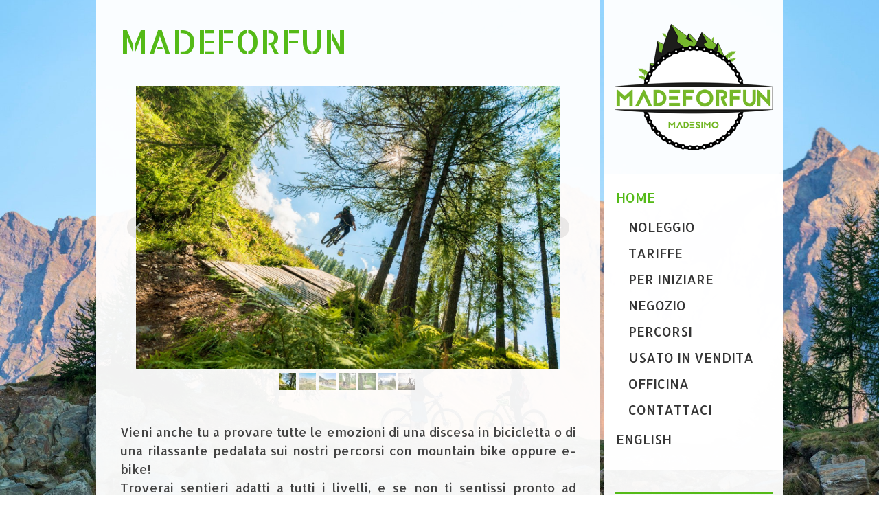

--- FILE ---
content_type: text/html; charset=UTF-8
request_url: https://www.madeforfunmadesimo.com/
body_size: 14278
content:
<!DOCTYPE html>
<html lang="it-IT"><head>
    <meta charset="utf-8"/>
    <link rel="dns-prefetch preconnect" href="https://u.jimcdn.com/" crossorigin="anonymous"/>
<link rel="dns-prefetch preconnect" href="https://assets.jimstatic.com/" crossorigin="anonymous"/>
<link rel="dns-prefetch preconnect" href="https://image.jimcdn.com" crossorigin="anonymous"/>
<link rel="dns-prefetch preconnect" href="https://fonts.jimstatic.com" crossorigin="anonymous"/>
<meta name="viewport" content="width=device-width, initial-scale=1"/>
<meta http-equiv="X-UA-Compatible" content="IE=edge"/>
<meta name="description" content="Vieni anche tu a provare tutte le emozioni di una discesa in downhill in bicicletta o di una rilassante pedalata sui nostri percorsi con mountain bike oppure e-bike"/>
<meta name="robots" content="index, follow, archive"/>
<meta property="st:section" content="Vieni anche tu a provare tutte le emozioni di una discesa in downhill in bicicletta o di una rilassante pedalata sui nostri percorsi con mountain bike oppure e-bike"/>
<meta name="generator" content="Jimdo Creator"/>
<meta name="twitter:title" content="Madeforfun - Noleggio e riparazione bike a Madesimo - Valchiavenna"/>
<meta name="twitter:description" content="Vieni anche tu a provare tutte le emozioni di una discesa in downhill in bicicletta o di una rilassante pedalata sui nostri percorsi con mountain bike oppure e-bike"/>
<meta name="twitter:card" content="summary_large_image"/>
<meta property="og:url" content="http://www.madeforfunmadesimo.com/"/>
<meta property="og:title" content="Madeforfun - Noleggio e riparazione bike a Madesimo - Valchiavenna"/>
<meta property="og:description" content="Vieni anche tu a provare tutte le emozioni di una discesa in downhill in bicicletta o di una rilassante pedalata sui nostri percorsi con mountain bike oppure e-bike"/>
<meta property="og:type" content="website"/>
<meta property="og:locale" content="it_IT"/>
<meta property="og:site_name" content="Welcome to Madeforfun!"/>
<meta name="twitter:image" content="https://image.jimcdn.com/cdn-cgi/image/width=4096%2Cheight=4096%2Cfit=contain%2Cformat=jpg%2C/app/cms/storage/image/path/secd82a713c538158/image/i55d7780ecf8fcb8a/version/1559896029/image.jpg"/>
<meta property="og:image" content="https://image.jimcdn.com/cdn-cgi/image/width=4096%2Cheight=4096%2Cfit=contain%2Cformat=jpg%2C/app/cms/storage/image/path/secd82a713c538158/image/i55d7780ecf8fcb8a/version/1559896029/image.jpg"/>
<meta property="og:image:width" content="1300"/>
<meta property="og:image:height" content="867"/>
<meta property="og:image:secure_url" content="https://image.jimcdn.com/cdn-cgi/image/width=4096%2Cheight=4096%2Cfit=contain%2Cformat=jpg%2C/app/cms/storage/image/path/secd82a713c538158/image/i55d7780ecf8fcb8a/version/1559896029/image.jpg"/><title>Madeforfun - Noleggio e riparazione bike a Madesimo - Valchiavenna - Welcome to Madeforfun!</title>
<link rel="shortcut icon" href="https://u.jimcdn.com/cms/o/secd82a713c538158/img/favicon.png?t=1559924881"/>
    
<link rel="canonical" href="https://www.madeforfunmadesimo.com/"/>

        <script src="https://assets.jimstatic.com/ckies.js.7c38a5f4f8d944ade39b.js"></script>

        <script src="https://assets.jimstatic.com/cookieControl.js.b05bf5f4339fa83b8e79.js"></script>
    <script>window.CookieControlSet.setToNormal();</script>

    <style>html,body{margin:0}.hidden{display:none}.n{padding:5px}#cc-website-title a {text-decoration: none}.cc-m-image-align-1{text-align:left}.cc-m-image-align-2{text-align:right}.cc-m-image-align-3{text-align:center}</style>

        <link href="https://u.jimcdn.com/cms/o/secd82a713c538158/layout/dm_c0a26f7eaaeef2542d72b292f224c53a/css/layout.css?t=1559896697" rel="stylesheet" type="text/css" id="jimdo_layout_css"/>
<script>     /* <![CDATA[ */     /*!  loadCss [c]2014 @scottjehl, Filament Group, Inc.  Licensed MIT */     window.loadCSS = window.loadCss = function(e,n,t){var r,l=window.document,a=l.createElement("link");if(n)r=n;else{var i=(l.body||l.getElementsByTagName("head")[0]).childNodes;r=i[i.length-1]}var o=l.styleSheets;a.rel="stylesheet",a.href=e,a.media="only x",r.parentNode.insertBefore(a,n?r:r.nextSibling);var d=function(e){for(var n=a.href,t=o.length;t--;)if(o[t].href===n)return e.call(a);setTimeout(function(){d(e)})};return a.onloadcssdefined=d,d(function(){a.media=t||"all"}),a};     window.onloadCSS = function(n,o){n.onload=function(){n.onload=null,o&&o.call(n)},"isApplicationInstalled"in navigator&&"onloadcssdefined"in n&&n.onloadcssdefined(o)}     /* ]]> */ </script>     <script>
// <![CDATA[
onloadCSS(loadCss('https://assets.jimstatic.com/web.css.cba479cb7ca5b5a1cac2a1ff8a34b9db.css') , function() {
    this.id = 'jimdo_web_css';
});
// ]]>
</script>
<link href="https://assets.jimstatic.com/web.css.cba479cb7ca5b5a1cac2a1ff8a34b9db.css" rel="preload" as="style"/>
<noscript>
<link href="https://assets.jimstatic.com/web.css.cba479cb7ca5b5a1cac2a1ff8a34b9db.css" rel="stylesheet"/>
</noscript>
    <script>
    //<![CDATA[
        var jimdoData = {"isTestserver":false,"isLcJimdoCom":false,"isJimdoHelpCenter":false,"isProtectedPage":false,"cstok":"","cacheJsKey":"6872b02579dabafbb146fb8732c7f8989a7ce7a9","cacheCssKey":"6872b02579dabafbb146fb8732c7f8989a7ce7a9","cdnUrl":"https:\/\/assets.jimstatic.com\/","minUrl":"https:\/\/assets.jimstatic.com\/app\/cdn\/min\/file\/","authUrl":"https:\/\/a.jimdo.com\/","webPath":"https:\/\/www.madeforfunmadesimo.com\/","appUrl":"https:\/\/a.jimdo.com\/","cmsLanguage":"it_IT","isFreePackage":false,"mobile":false,"isDevkitTemplateUsed":true,"isTemplateResponsive":true,"websiteId":"secd82a713c538158","pageId":2554348930,"packageId":2,"shop":{"deliveryTimeTexts":{"1":"consegna in 1-3 giorni ","2":"consegna in 3-5 giorni ","3":"consegna in 5-8 "},"checkoutButtonText":"alla cassa","isReady":false,"currencyFormat":{"pattern":"\u00a4#,##0.00","convertedPattern":"$#,##0.00","symbols":{"GROUPING_SEPARATOR":",","DECIMAL_SEPARATOR":".","CURRENCY_SYMBOL":"$"}},"currencyLocale":"en_US"},"tr":{"gmap":{"searchNotFound":"L'indirizzo inserito non \u00e8 stato trovato.","routeNotFound":"Non \u00e8 stato possibile calcolare l'itinerario. Forse l'indirizzo di inizio \u00e8 impreciso o troppo lontano dalla meta."},"shop":{"checkoutSubmit":{"next":"Prosegui","wait":"Attendere"},"paypalError":"\u00c8 subentrato un errore. Per favore, riprova!","cartBar":"Carrello ","maintenance":"Questo servizio non \u00e8 al momento raggiungibile. Riprova pi\u00f9 tardi.","addToCartOverlay":{"productInsertedText":"L'articolo \u00e8 stato aggiunto al carrello.","continueShoppingText":"Continua gli acquisti","reloadPageText":"ricarica"},"notReadyText":"Lo shop non \u00e8 ancora completo.","numLeftText":"Non ci sono pi\u00f9 di {:num} esemplari di questo articolo a disposizione.","oneLeftText":"Solo un esemplare di questo prodotto \u00e8 ancora disponibile."},"common":{"timeout":"\u00c8 subentrato un errore. L'azione \u00e8 stata interrotta. Per favore riprova pi\u00f9 tardi."},"form":{"badRequest":"\u00c8 subentrato un errore. La voce non \u00e8 stata inserita. Riprova!"}},"jQuery":"jimdoGen002","isJimdoMobileApp":false,"bgConfig":{"id":157791330,"type":"picture","options":{"fixed":true},"images":[{"id":8601797730,"url":"https:\/\/image.jimcdn.com\/cdn-cgi\/image\/\/app\/cms\/storage\/image\/path\/secd82a713c538158\/backgroundarea\/ieae2fd613d8e9984\/version\/1559896671\/image.jpg","altText":"","focalPointX":53.58334350585936789457264239899814128875732421875,"focalPointY":46.0740718135127309551535290665924549102783203125}]},"bgFullscreen":null,"responsiveBreakpointLandscape":767,"responsiveBreakpointPortrait":480,"copyableHeadlineLinks":false,"tocGeneration":false,"googlemapsConsoleKey":false,"loggingForAnalytics":false,"loggingForPredefinedPages":false,"isFacebookPixelIdEnabled":false,"userAccountId":"b5d65fe3-2517-401d-979d-b5823bfece49"};
    // ]]>
</script>

     <script> (function(window) { 'use strict'; var regBuff = window.__regModuleBuffer = []; var regModuleBuffer = function() { var args = [].slice.call(arguments); regBuff.push(args); }; if (!window.regModule) { window.regModule = regModuleBuffer; } })(window); </script>
    <script src="https://assets.jimstatic.com/web.js.24f3cfbc36a645673411.js" async="true"></script>
    <script src="https://assets.jimstatic.com/at.js.62588d64be2115a866ce.js"></script>
    
</head>

<body class="body cc-page cc-page-index cc-indexpage j-m-gallery-styles j-m-video-styles j-m-hr-styles j-m-header-styles j-m-text-styles j-m-emotionheader-styles j-m-htmlCode-styles j-m-rss-styles j-m-form-styles-disabled j-m-table-styles j-m-textWithImage-styles j-m-downloadDocument-styles j-m-imageSubtitle-styles j-m-flickr-styles j-m-googlemaps-styles j-m-blogSelection-styles-disabled j-m-comment-styles j-m-jimdo-styles j-m-profile-styles j-m-guestbook-styles j-m-promotion-styles j-m-twitter-styles j-m-hgrid-styles j-m-shoppingcart-styles j-m-catalog-styles j-m-product-styles-disabled j-m-facebook-styles j-m-sharebuttons-styles j-m-formnew-styles-disabled j-m-callToAction-styles j-m-turbo-styles j-m-spacing-styles j-m-googleplus-styles j-m-dummy-styles j-m-search-styles j-m-booking-styles j-m-socialprofiles-styles j-footer-styles cc-pagemode-default cc-content-parent" id="page-2554348930">

<div id="cc-inner" class="cc-content-parent">

  <!-- _main.sass -->

  <!-- background-area -->
    <div class="jtpl-background-area" background-area=""></div>
  <!-- END background-area -->

  <input type="checkbox" id="jtpl-navigation__checkbox" class="jtpl-navigation__checkbox"/><div class="jtpl-main cc-content-parent">
    <div class="jtpl-main__inner layout-alignment cc-content-parent">

      <!-- _header.sass -->
      <header class="jtpl-header sidebar-options-box"><div class="jtpl-logo">
          <div id="cc-website-logo" class="cc-single-module-element"><div id="cc-m-13256087330" class="j-module n j-imageSubtitle"><div class="cc-m-image-container"><figure class="cc-imagewrapper cc-m-image-align-3">
<a href="https://www.madeforfunmadesimo.com/" target="_self"><img srcset="https://image.jimcdn.com/cdn-cgi/image/width=230%2Cheight=10000%2Cfit=contain%2Cformat=png%2C/app/cms/storage/image/path/secd82a713c538158/image/i13370eea57fd6c66/version/1559898279/image.png 230w, https://image.jimcdn.com/cdn-cgi/image/width=320%2Cheight=10000%2Cfit=contain%2Cformat=png%2C/app/cms/storage/image/path/secd82a713c538158/image/i13370eea57fd6c66/version/1559898279/image.png 320w, https://image.jimcdn.com/cdn-cgi/image/width=460%2Cheight=10000%2Cfit=contain%2Cformat=png%2C/app/cms/storage/image/path/secd82a713c538158/image/i13370eea57fd6c66/version/1559898279/image.png 460w" sizes="(min-width: 230px) 230px, 100vw" id="cc-m-imagesubtitle-image-13256087330" src="https://image.jimcdn.com/cdn-cgi/image/width=230%2Cheight=10000%2Cfit=contain%2Cformat=png%2C/app/cms/storage/image/path/secd82a713c538158/image/i13370eea57fd6c66/version/1559898279/image.png" alt="Welcome to Madeforfun!" class="" data-src-width="1213" data-src-height="973" data-src="https://image.jimcdn.com/cdn-cgi/image/width=230%2Cheight=10000%2Cfit=contain%2Cformat=png%2C/app/cms/storage/image/path/secd82a713c538158/image/i13370eea57fd6c66/version/1559898279/image.png" data-image-id="8220473530"/></a>    

</figure>
</div>
<div class="cc-clear"></div>
<script id="cc-m-reg-13256087330">// <![CDATA[

    window.regModule("module_imageSubtitle", {"data":{"imageExists":true,"hyperlink":"","hyperlink_target":"","hyperlinkAsString":"","pinterest":"0","id":13256087330,"widthEqualsContent":"1","resizeWidth":"230","resizeHeight":185},"id":13256087330});
// ]]>
</script></div></div>
        </div>
        <div class="jtpl-topbar navigation-colors">

          <!-- _cart.sass -->
          <div class="jtpl-cart">
            
          </div>
          <!-- END _cart.sass -->

          <!-- _mobile-navigation.sass -->
          <label for="jtpl-navigation__checkbox" class="jtpl-navigation__label navigation-colors__menu-icon">
            <span class="jtpl-navigation__borders navigation-colors__menu-icon"></span>
          </label>
          <nav class="jtpl-mobile-navigation"><div data-container="navigation"><div class="j-nav-variant-nested"><ul class="cc-nav-level-0 j-nav-level-0"><li id="cc-nav-view-2554348930" class="jmd-nav__list-item-0 j-nav-has-children cc-nav-current j-nav-current jmd-nav__item--current"><a href="/" data-link-title="Home" class="cc-nav-current j-nav-current jmd-nav__link--current">Home</a><span data-navi-toggle="cc-nav-view-2554348930" class="jmd-nav__toggle-button"></span><ul class="cc-nav-level-1 j-nav-level-1"><li id="cc-nav-view-2554196230" class="jmd-nav__list-item-1"><a href="/italiano/noleggio/" data-link-title="Noleggio">Noleggio</a></li><li id="cc-nav-view-2554352230" class="jmd-nav__list-item-1"><a href="/italiano/tariffe/" data-link-title="Tariffe">Tariffe</a></li><li id="cc-nav-view-2559824330" class="jmd-nav__list-item-1"><a href="/italiano/per-iniziare/" data-link-title="Per iniziare">Per iniziare</a></li><li id="cc-nav-view-2554314430" class="jmd-nav__list-item-1"><a href="/italiano/negozio/" data-link-title="Negozio">Negozio</a></li><li id="cc-nav-view-2764493130" class="jmd-nav__list-item-1"><a href="/home/percorsi/" data-link-title="Percorsi">Percorsi</a></li><li id="cc-nav-view-2623861930" class="jmd-nav__list-item-1"><a href="/italiano/usato-in-vendita/" data-link-title="Usato in vendita">Usato in vendita</a></li><li id="cc-nav-view-2554313030" class="jmd-nav__list-item-1"><a href="/italiano/officina/" data-link-title="Officina">Officina</a></li><li id="cc-nav-view-2554314030" class="jmd-nav__list-item-1"><a href="/italiano/contattaci/" data-link-title="Contattaci">Contattaci</a></li></ul></li><li id="cc-nav-view-2554366330" class="jmd-nav__list-item-0 j-nav-has-children"><a href="/english-1/" data-link-title="English">English</a><span data-navi-toggle="cc-nav-view-2554366330" class="jmd-nav__toggle-button"></span><ul class="cc-nav-level-1 j-nav-level-1"><li id="cc-nav-view-2706701130" class="jmd-nav__list-item-1"><a href="/english-1/rent/" data-link-title="Rent">Rent</a></li><li id="cc-nav-view-2764467630" class="jmd-nav__list-item-1"><a href="/english-1/prices/" data-link-title="Prices">Prices</a></li><li id="cc-nav-view-2559848030" class="jmd-nav__list-item-1"><a href="/english-1/how-to/" data-link-title="How to">How to</a></li><li id="cc-nav-view-2554366730" class="jmd-nav__list-item-1"><a href="/english-1/workshop/" data-link-title="Workshop">Workshop</a></li><li id="cc-nav-view-2766372930" class="jmd-nav__list-item-1"><a href="/english-1/tracks/" data-link-title="Routes">Routes</a></li><li id="cc-nav-view-2554366630" class="jmd-nav__list-item-1"><a href="/english-1/shop/" data-link-title="Shop">Shop</a></li><li id="cc-nav-view-2554165230" class="jmd-nav__list-item-1"><a href="/english-1/contact-us/" data-link-title="Contact us">Contact us</a></li></ul></li></ul></div></div>
          </nav><!-- END _mobile-navigation.sass -->
</div>

        <!-- _navigation.sass -->
        <nav class="jtpl-navigation navigation-colors"><div data-container="navigation"><div class="j-nav-variant-nested"><ul class="cc-nav-level-0 j-nav-level-0"><li id="cc-nav-view-2554348930" class="jmd-nav__list-item-0 j-nav-has-children cc-nav-current j-nav-current jmd-nav__item--current"><a href="/" data-link-title="Home" class="cc-nav-current j-nav-current jmd-nav__link--current">Home</a><span data-navi-toggle="cc-nav-view-2554348930" class="jmd-nav__toggle-button"></span><ul class="cc-nav-level-1 j-nav-level-1"><li id="cc-nav-view-2554196230" class="jmd-nav__list-item-1"><a href="/italiano/noleggio/" data-link-title="Noleggio">Noleggio</a></li><li id="cc-nav-view-2554352230" class="jmd-nav__list-item-1"><a href="/italiano/tariffe/" data-link-title="Tariffe">Tariffe</a></li><li id="cc-nav-view-2559824330" class="jmd-nav__list-item-1"><a href="/italiano/per-iniziare/" data-link-title="Per iniziare">Per iniziare</a></li><li id="cc-nav-view-2554314430" class="jmd-nav__list-item-1"><a href="/italiano/negozio/" data-link-title="Negozio">Negozio</a></li><li id="cc-nav-view-2764493130" class="jmd-nav__list-item-1"><a href="/home/percorsi/" data-link-title="Percorsi">Percorsi</a></li><li id="cc-nav-view-2623861930" class="jmd-nav__list-item-1"><a href="/italiano/usato-in-vendita/" data-link-title="Usato in vendita">Usato in vendita</a></li><li id="cc-nav-view-2554313030" class="jmd-nav__list-item-1"><a href="/italiano/officina/" data-link-title="Officina">Officina</a></li><li id="cc-nav-view-2554314030" class="jmd-nav__list-item-1"><a href="/italiano/contattaci/" data-link-title="Contattaci">Contattaci</a></li></ul></li><li id="cc-nav-view-2554366330" class="jmd-nav__list-item-0 j-nav-has-children"><a href="/english-1/" data-link-title="English">English</a><span data-navi-toggle="cc-nav-view-2554366330" class="jmd-nav__toggle-button"></span></li></ul></div></div>
        </nav><!-- END _navigation.sass --></header><!-- END _header.sass --><!-- _content.sass --><div class="jtpl-section cc-content-parent">
        <section class="jtpl-section__inner content-options cc-content-parent"><div id="content_area" data-container="content"><div id="content_start"></div>
        
        <div id="cc-matrix-3802288930"><div id="cc-m-13256104230" class="j-module n j-header "><h1 class="" id="cc-m-header-13256104230">MADEFORFUN</h1></div><div id="cc-m-13256104430" class="j-module n j-spacing ">
    <div class="cc-m-spacer" style="height: 20px;">
    
</div>

</div><div id="cc-m-14412633130" class="j-module n j-gallery "><div id="cc-m-gallery-14412633130" class="cc-m-gallery-container            cc-m-gallery-slider                        cc-m-gallery-slider-fullscreen-enabled           ">
        <ul>
                    <li>
                
                <a rel="lightbox[14412633130]" href="javascript:" data-href="https://image.jimcdn.com/cdn-cgi/image//app/cms/storage/image/path/secd82a713c538158/image/i55d7780ecf8fcb8a/version/1559896029/image.jpg" data-title=""><img src="https://image.jimcdn.com/cdn-cgi/image//app/cms/storage/image/path/secd82a713c538158/image/i55d7780ecf8fcb8a/version/1559896029/image.jpg" data-orig-width="1300" data-orig-height="867" alt=""/></a>            </li>
                    <li>
                
                <a rel="lightbox[14412633130]" href="javascript:" data-href="https://image.jimcdn.com/cdn-cgi/image//app/cms/storage/image/path/secd82a713c538158/image/i9d149e6ed7562c00/version/1559896029/image.jpg" data-title=""><img src="https://image.jimcdn.com/cdn-cgi/image//app/cms/storage/image/path/secd82a713c538158/image/i9d149e6ed7562c00/version/1559896029/image.jpg" data-orig-width="2000" data-orig-height="1334" alt=""/></a>            </li>
                    <li>
                
                <a rel="lightbox[14412633130]" href="javascript:" data-href="https://image.jimcdn.com/cdn-cgi/image//app/cms/storage/image/path/secd82a713c538158/image/i4470f11b289339e9/version/1559896029/image.jpg" data-title=""><img src="https://image.jimcdn.com/cdn-cgi/image//app/cms/storage/image/path/secd82a713c538158/image/i4470f11b289339e9/version/1559896029/image.jpg" data-orig-width="1500" data-orig-height="1000" alt=""/></a>            </li>
                    <li>
                
                <a rel="lightbox[14412633130]" href="javascript:" data-href="https://image.jimcdn.com/cdn-cgi/image//app/cms/storage/image/path/secd82a713c538158/image/i334063bb4474dba2/version/1626197388/image.jpg" data-title=""><img src="https://image.jimcdn.com/cdn-cgi/image//app/cms/storage/image/path/secd82a713c538158/image/i334063bb4474dba2/version/1626197388/image.jpg" data-orig-width="1500" data-orig-height="1000" alt=""/></a>            </li>
                    <li>
                
                <a rel="lightbox[14412633130]" href="javascript:" data-href="https://image.jimcdn.com/cdn-cgi/image//app/cms/storage/image/path/secd82a713c538158/image/i49fe36d47b2e8439/version/1626197388/image.jpg" data-title=""><img src="https://image.jimcdn.com/cdn-cgi/image//app/cms/storage/image/path/secd82a713c538158/image/i49fe36d47b2e8439/version/1626197388/image.jpg" data-orig-width="1232" data-orig-height="1500" alt=""/></a>            </li>
                    <li>
                
                <a rel="lightbox[14412633130]" href="javascript:" data-href="https://image.jimcdn.com/cdn-cgi/image//app/cms/storage/image/path/secd82a713c538158/image/i2e9ca33df75cd380/version/1626197388/image.jpg" data-title=""><img src="https://image.jimcdn.com/cdn-cgi/image//app/cms/storage/image/path/secd82a713c538158/image/i2e9ca33df75cd380/version/1626197388/image.jpg" data-orig-width="2000" data-orig-height="1242" alt=""/></a>            </li>
                    <li>
                
                <a rel="lightbox[14412633130]" href="javascript:" data-href="https://image.jimcdn.com/cdn-cgi/image//app/cms/storage/image/path/secd82a713c538158/image/iae6c8139d97092db/version/1626197388/image.jpg" data-title=""><img src="https://image.jimcdn.com/cdn-cgi/image//app/cms/storage/image/path/secd82a713c538158/image/iae6c8139d97092db/version/1626197388/image.jpg" data-orig-width="2000" data-orig-height="1324" alt=""/></a>            </li>
            </ul>

            <div class="cc-m-gallery-slider-bar">
            <div class="cc-m-gallery-slider-thumbnails-wrapper">
                <div class="cc-m-gallery-slider-thumbnails">
                                            <a data-slide-index="0" href="">
                            <img src="https://image.jimcdn.com/cdn-cgi/image/width=25%2Cheight=25%2Cfit=crop%2Cformat=jpg%2C/app/cms/storage/image/path/secd82a713c538158/image/i55d7780ecf8fcb8a/version/1559896029/image.jpg" alt=""/>
                        </a>
                                                <a data-slide-index="1" href="">
                            <img src="https://image.jimcdn.com/cdn-cgi/image/width=25%2Cheight=25%2Cfit=crop%2Cformat=jpg%2C/app/cms/storage/image/path/secd82a713c538158/image/i9d149e6ed7562c00/version/1559896029/image.jpg" alt=""/>
                        </a>
                                                <a data-slide-index="2" href="">
                            <img src="https://image.jimcdn.com/cdn-cgi/image/width=25%2Cheight=25%2Cfit=crop%2Cformat=jpg%2C/app/cms/storage/image/path/secd82a713c538158/image/i4470f11b289339e9/version/1559896029/image.jpg" alt=""/>
                        </a>
                                                <a data-slide-index="3" href="">
                            <img src="https://image.jimcdn.com/cdn-cgi/image/width=25%2Cheight=25%2Cfit=crop%2Cformat=jpg%2C/app/cms/storage/image/path/secd82a713c538158/image/i334063bb4474dba2/version/1626197388/image.jpg" alt=""/>
                        </a>
                                                <a data-slide-index="4" href="">
                            <img src="https://image.jimcdn.com/cdn-cgi/image/width=25%2Cheight=25%2Cfit=crop%2Cformat=jpg%2C/app/cms/storage/image/path/secd82a713c538158/image/i49fe36d47b2e8439/version/1626197388/image.jpg" alt=""/>
                        </a>
                                                <a data-slide-index="5" href="">
                            <img src="https://image.jimcdn.com/cdn-cgi/image/width=25%2Cheight=25%2Cfit=crop%2Cformat=jpg%2C/app/cms/storage/image/path/secd82a713c538158/image/i2e9ca33df75cd380/version/1626197388/image.jpg" alt=""/>
                        </a>
                                                <a data-slide-index="6" href="">
                            <img src="https://image.jimcdn.com/cdn-cgi/image/width=25%2Cheight=25%2Cfit=crop%2Cformat=jpg%2C/app/cms/storage/image/path/secd82a713c538158/image/iae6c8139d97092db/version/1626197388/image.jpg" alt=""/>
                        </a>
                                        </div>
            </div>
        </div>
    
        <a href="javascript:" class="cc-m-gallery-slider-fullscreen              "></a>
    

</div>
<script id="cc-m-reg-14412633130">// <![CDATA[

    window.regModule("module_gallery", {"view":"5","countImages":7,"variant":"slider","selector":"#cc-m-gallery-14412633130","imageCount":7,"enlargeable":"1","multiUpload":true,"autostart":1,"pause":"3","showSliderThumbnails":1,"coolSize":"2","coolPadding":"3","stackCount":"3","stackPadding":"3","options":{"pinterest":"0"},"id":14412633130});
// ]]>
</script></div><div id="cc-m-13256104630" class="j-module n j-spacing ">
    <div class="cc-m-spacer" style="height: 20px;">
    
</div>

</div><div id="cc-m-13256104730" class="j-module n j-hgrid ">    <div class="cc-m-hgrid-column last" style="width: 100%;">
        <div id="cc-matrix-3802290230"><div id="cc-m-13256104930" class="j-module n j-text "><p>
    <!-- [if gte mso 9]><xml>
 <w:WordDocument>
  <w:View>Normal</w:View>
  <w:Zoom>0</w:Zoom>
  <w:TrackMoves></w:TrackMoves>
  <w:TrackFormatting></w:TrackFormatting>
  <w:HyphenationZone>14</w:HyphenationZone>
  <w:PunctuationKerning></w:PunctuationKerning>
  <w:ValidateAgainstSchemas></w:ValidateAgainstSchemas>
  <w:SaveIfXMLInvalid>false</w:SaveIfXMLInvalid>
  <w:IgnoreMixedContent>false</w:IgnoreMixedContent>
  <w:AlwaysShowPlaceholderText>false</w:AlwaysShowPlaceholderText>
  <w:DoNotPromoteQF></w:DoNotPromoteQF>
  <w:LidThemeOther>IT</w:LidThemeOther>
  <w:LidThemeAsian>X-NONE</w:LidThemeAsian>
  <w:LidThemeComplexScript>X-NONE</w:LidThemeComplexScript>
  <w:Compatibility>
   <w:BreakWrappedTables></w:BreakWrappedTables>
   <w:SnapToGridInCell></w:SnapToGridInCell>
   <w:WrapTextWithPunct></w:WrapTextWithPunct>
   <w:UseAsianBreakRules></w:UseAsianBreakRules>
   <w:DontGrowAutofit></w:DontGrowAutofit>
   <w:SplitPgBreakAndParaMark></w:SplitPgBreakAndParaMark>
   <w:DontVertAlignCellWithSp></w:DontVertAlignCellWithSp>
   <w:DontBreakConstrainedForcedTables></w:DontBreakConstrainedForcedTables>
   <w:DontVertAlignInTxbx></w:DontVertAlignInTxbx>
   <w:Word11KerningPairs></w:Word11KerningPairs>
   <w:CachedColBalance></w:CachedColBalance>
  </w:Compatibility>
  <w:BrowserLevel>MicrosoftInternetExplorer4</w:BrowserLevel>
  <m:mathPr>
   <m:mathFont m:val="Cambria Math"></m:mathFont>
   <m:brkBin m:val="before"></m:brkBin>
   <m:brkBinSub m:val="&#45;-"></m:brkBinSub>
   <m:smallFrac m:val="off"></m:smallFrac>
   <m:dispDef></m:dispDef>
   <m:lMargin m:val="0"></m:lMargin>
   <m:rMargin m:val="0"></m:rMargin>
   <m:defJc m:val="centerGroup"></m:defJc>
   <m:wrapIndent m:val="1440"></m:wrapIndent>
   <m:intLim m:val="subSup"></m:intLim>
   <m:naryLim m:val="undOvr"></m:naryLim>
  </m:mathPr></w:WordDocument>
</xml><![endif]--><!-- [if gte mso 9]><xml>
 <w:LatentStyles DefLockedState="false" DefUnhideWhenUsed="true"
  DefSemiHidden="true" DefQFormat="false" DefPriority="99"
  LatentStyleCount="267">
  <w:LsdException Locked="false" Priority="0" SemiHidden="false"
   UnhideWhenUsed="false" QFormat="true" Name="Normal"></w:LsdException>
  <w:LsdException Locked="false" Priority="9" SemiHidden="false"
   UnhideWhenUsed="false" QFormat="true" Name="heading 1"></w:LsdException>
  <w:LsdException Locked="false" Priority="9" QFormat="true" Name="heading 2"></w:LsdException>
  <w:LsdException Locked="false" Priority="9" QFormat="true" Name="heading 3"></w:LsdException>
  <w:LsdException Locked="false" Priority="9" QFormat="true" Name="heading 4"></w:LsdException>
  <w:LsdException Locked="false" Priority="9" QFormat="true" Name="heading 5"></w:LsdException>
  <w:LsdException Locked="false" Priority="9" QFormat="true" Name="heading 6"></w:LsdException>
  <w:LsdException Locked="false" Priority="9" QFormat="true" Name="heading 7"></w:LsdException>
  <w:LsdException Locked="false" Priority="9" QFormat="true" Name="heading 8"></w:LsdException>
  <w:LsdException Locked="false" Priority="9" QFormat="true" Name="heading 9"></w:LsdException>
  <w:LsdException Locked="false" Priority="39" Name="toc 1"></w:LsdException>
  <w:LsdException Locked="false" Priority="39" Name="toc 2"></w:LsdException>
  <w:LsdException Locked="false" Priority="39" Name="toc 3"></w:LsdException>
  <w:LsdException Locked="false" Priority="39" Name="toc 4"></w:LsdException>
  <w:LsdException Locked="false" Priority="39" Name="toc 5"></w:LsdException>
  <w:LsdException Locked="false" Priority="39" Name="toc 6"></w:LsdException>
  <w:LsdException Locked="false" Priority="39" Name="toc 7"></w:LsdException>
  <w:LsdException Locked="false" Priority="39" Name="toc 8"></w:LsdException>
  <w:LsdException Locked="false" Priority="39" Name="toc 9"></w:LsdException>
  <w:LsdException Locked="false" Priority="35" QFormat="true" Name="caption"></w:LsdException>
  <w:LsdException Locked="false" Priority="10" SemiHidden="false"
   UnhideWhenUsed="false" QFormat="true" Name="Title"></w:LsdException>
  <w:LsdException Locked="false" Priority="1" Name="Default Paragraph Font"></w:LsdException>
  <w:LsdException Locked="false" Priority="11" SemiHidden="false"
   UnhideWhenUsed="false" QFormat="true" Name="Subtitle"></w:LsdException>
  <w:LsdException Locked="false" Priority="22" SemiHidden="false"
   UnhideWhenUsed="false" QFormat="true" Name="Strong"></w:LsdException>
  <w:LsdException Locked="false" Priority="20" SemiHidden="false"
   UnhideWhenUsed="false" QFormat="true" Name="Emphasis"></w:LsdException>
  <w:LsdException Locked="false" Priority="59" SemiHidden="false"
   UnhideWhenUsed="false" Name="Table Grid"></w:LsdException>
  <w:LsdException Locked="false" UnhideWhenUsed="false" Name="Placeholder Text"></w:LsdException>
  <w:LsdException Locked="false" Priority="1" SemiHidden="false"
   UnhideWhenUsed="false" QFormat="true" Name="No Spacing"></w:LsdException>
  <w:LsdException Locked="false" Priority="60" SemiHidden="false"
   UnhideWhenUsed="false" Name="Light Shading"></w:LsdException>
  <w:LsdException Locked="false" Priority="61" SemiHidden="false"
   UnhideWhenUsed="false" Name="Light List"></w:LsdException>
  <w:LsdException Locked="false" Priority="62" SemiHidden="false"
   UnhideWhenUsed="false" Name="Light Grid"></w:LsdException>
  <w:LsdException Locked="false" Priority="63" SemiHidden="false"
   UnhideWhenUsed="false" Name="Medium Shading 1"></w:LsdException>
  <w:LsdException Locked="false" Priority="64" SemiHidden="false"
   UnhideWhenUsed="false" Name="Medium Shading 2"></w:LsdException>
  <w:LsdException Locked="false" Priority="65" SemiHidden="false"
   UnhideWhenUsed="false" Name="Medium List 1"></w:LsdException>
  <w:LsdException Locked="false" Priority="66" SemiHidden="false"
   UnhideWhenUsed="false" Name="Medium List 2"></w:LsdException>
  <w:LsdException Locked="false" Priority="67" SemiHidden="false"
   UnhideWhenUsed="false" Name="Medium Grid 1"></w:LsdException>
  <w:LsdException Locked="false" Priority="68" SemiHidden="false"
   UnhideWhenUsed="false" Name="Medium Grid 2"></w:LsdException>
  <w:LsdException Locked="false" Priority="69" SemiHidden="false"
   UnhideWhenUsed="false" Name="Medium Grid 3"></w:LsdException>
  <w:LsdException Locked="false" Priority="70" SemiHidden="false"
   UnhideWhenUsed="false" Name="Dark List"></w:LsdException>
  <w:LsdException Locked="false" Priority="71" SemiHidden="false"
   UnhideWhenUsed="false" Name="Colorful Shading"></w:LsdException>
  <w:LsdException Locked="false" Priority="72" SemiHidden="false"
   UnhideWhenUsed="false" Name="Colorful List"></w:LsdException>
  <w:LsdException Locked="false" Priority="73" SemiHidden="false"
   UnhideWhenUsed="false" Name="Colorful Grid"></w:LsdException>
  <w:LsdException Locked="false" Priority="60" SemiHidden="false"
   UnhideWhenUsed="false" Name="Light Shading Accent 1"></w:LsdException>
  <w:LsdException Locked="false" Priority="61" SemiHidden="false"
   UnhideWhenUsed="false" Name="Light List Accent 1"></w:LsdException>
  <w:LsdException Locked="false" Priority="62" SemiHidden="false"
   UnhideWhenUsed="false" Name="Light Grid Accent 1"></w:LsdException>
  <w:LsdException Locked="false" Priority="63" SemiHidden="false"
   UnhideWhenUsed="false" Name="Medium Shading 1 Accent 1"></w:LsdException>
  <w:LsdException Locked="false" Priority="64" SemiHidden="false"
   UnhideWhenUsed="false" Name="Medium Shading 2 Accent 1"></w:LsdException>
  <w:LsdException Locked="false" Priority="65" SemiHidden="false"
   UnhideWhenUsed="false" Name="Medium List 1 Accent 1"></w:LsdException>
  <w:LsdException Locked="false" UnhideWhenUsed="false" Name="Revision"></w:LsdException>
  <w:LsdException Locked="false" Priority="34" SemiHidden="false"
   UnhideWhenUsed="false" QFormat="true" Name="List Paragraph"></w:LsdException>
  <w:LsdException Locked="false" Priority="29" SemiHidden="false"
   UnhideWhenUsed="false" QFormat="true" Name="Quote"></w:LsdException>
  <w:LsdException Locked="false" Priority="30" SemiHidden="false"
   UnhideWhenUsed="false" QFormat="true" Name="Intense Quote"></w:LsdException>
  <w:LsdException Locked="false" Priority="66" SemiHidden="false"
   UnhideWhenUsed="false" Name="Medium List 2 Accent 1"></w:LsdException>
  <w:LsdException Locked="false" Priority="67" SemiHidden="false"
   UnhideWhenUsed="false" Name="Medium Grid 1 Accent 1"></w:LsdException>
  <w:LsdException Locked="false" Priority="68" SemiHidden="false"
   UnhideWhenUsed="false" Name="Medium Grid 2 Accent 1"></w:LsdException>
  <w:LsdException Locked="false" Priority="69" SemiHidden="false"
   UnhideWhenUsed="false" Name="Medium Grid 3 Accent 1"></w:LsdException>
  <w:LsdException Locked="false" Priority="70" SemiHidden="false"
   UnhideWhenUsed="false" Name="Dark List Accent 1"></w:LsdException>
  <w:LsdException Locked="false" Priority="71" SemiHidden="false"
   UnhideWhenUsed="false" Name="Colorful Shading Accent 1"></w:LsdException>
  <w:LsdException Locked="false" Priority="72" SemiHidden="false"
   UnhideWhenUsed="false" Name="Colorful List Accent 1"></w:LsdException>
  <w:LsdException Locked="false" Priority="73" SemiHidden="false"
   UnhideWhenUsed="false" Name="Colorful Grid Accent 1"></w:LsdException>
  <w:LsdException Locked="false" Priority="60" SemiHidden="false"
   UnhideWhenUsed="false" Name="Light Shading Accent 2"></w:LsdException>
  <w:LsdException Locked="false" Priority="61" SemiHidden="false"
   UnhideWhenUsed="false" Name="Light List Accent 2"></w:LsdException>
  <w:LsdException Locked="false" Priority="62" SemiHidden="false"
   UnhideWhenUsed="false" Name="Light Grid Accent 2"></w:LsdException>
  <w:LsdException Locked="false" Priority="63" SemiHidden="false"
   UnhideWhenUsed="false" Name="Medium Shading 1 Accent 2"></w:LsdException>
  <w:LsdException Locked="false" Priority="64" SemiHidden="false"
   UnhideWhenUsed="false" Name="Medium Shading 2 Accent 2"></w:LsdException>
  <w:LsdException Locked="false" Priority="65" SemiHidden="false"
   UnhideWhenUsed="false" Name="Medium List 1 Accent 2"></w:LsdException>
  <w:LsdException Locked="false" Priority="66" SemiHidden="false"
   UnhideWhenUsed="false" Name="Medium List 2 Accent 2"></w:LsdException>
  <w:LsdException Locked="false" Priority="67" SemiHidden="false"
   UnhideWhenUsed="false" Name="Medium Grid 1 Accent 2"></w:LsdException>
  <w:LsdException Locked="false" Priority="68" SemiHidden="false"
   UnhideWhenUsed="false" Name="Medium Grid 2 Accent 2"></w:LsdException>
  <w:LsdException Locked="false" Priority="69" SemiHidden="false"
   UnhideWhenUsed="false" Name="Medium Grid 3 Accent 2"></w:LsdException>
  <w:LsdException Locked="false" Priority="70" SemiHidden="false"
   UnhideWhenUsed="false" Name="Dark List Accent 2"></w:LsdException>
  <w:LsdException Locked="false" Priority="71" SemiHidden="false"
   UnhideWhenUsed="false" Name="Colorful Shading Accent 2"></w:LsdException>
  <w:LsdException Locked="false" Priority="72" SemiHidden="false"
   UnhideWhenUsed="false" Name="Colorful List Accent 2"></w:LsdException>
  <w:LsdException Locked="false" Priority="73" SemiHidden="false"
   UnhideWhenUsed="false" Name="Colorful Grid Accent 2"></w:LsdException>
  <w:LsdException Locked="false" Priority="60" SemiHidden="false"
   UnhideWhenUsed="false" Name="Light Shading Accent 3"></w:LsdException>
  <w:LsdException Locked="false" Priority="61" SemiHidden="false"
   UnhideWhenUsed="false" Name="Light List Accent 3"></w:LsdException>
  <w:LsdException Locked="false" Priority="62" SemiHidden="false"
   UnhideWhenUsed="false" Name="Light Grid Accent 3"></w:LsdException>
  <w:LsdException Locked="false" Priority="63" SemiHidden="false"
   UnhideWhenUsed="false" Name="Medium Shading 1 Accent 3"></w:LsdException>
  <w:LsdException Locked="false" Priority="64" SemiHidden="false"
   UnhideWhenUsed="false" Name="Medium Shading 2 Accent 3"></w:LsdException>
  <w:LsdException Locked="false" Priority="65" SemiHidden="false"
   UnhideWhenUsed="false" Name="Medium List 1 Accent 3"></w:LsdException>
  <w:LsdException Locked="false" Priority="66" SemiHidden="false"
   UnhideWhenUsed="false" Name="Medium List 2 Accent 3"></w:LsdException>
  <w:LsdException Locked="false" Priority="67" SemiHidden="false"
   UnhideWhenUsed="false" Name="Medium Grid 1 Accent 3"></w:LsdException>
  <w:LsdException Locked="false" Priority="68" SemiHidden="false"
   UnhideWhenUsed="false" Name="Medium Grid 2 Accent 3"></w:LsdException>
  <w:LsdException Locked="false" Priority="69" SemiHidden="false"
   UnhideWhenUsed="false" Name="Medium Grid 3 Accent 3"></w:LsdException>
  <w:LsdException Locked="false" Priority="70" SemiHidden="false"
   UnhideWhenUsed="false" Name="Dark List Accent 3"></w:LsdException>
  <w:LsdException Locked="false" Priority="71" SemiHidden="false"
   UnhideWhenUsed="false" Name="Colorful Shading Accent 3"></w:LsdException>
  <w:LsdException Locked="false" Priority="72" SemiHidden="false"
   UnhideWhenUsed="false" Name="Colorful List Accent 3"></w:LsdException>
  <w:LsdException Locked="false" Priority="73" SemiHidden="false"
   UnhideWhenUsed="false" Name="Colorful Grid Accent 3"></w:LsdException>
  <w:LsdException Locked="false" Priority="60" SemiHidden="false"
   UnhideWhenUsed="false" Name="Light Shading Accent 4"></w:LsdException>
  <w:LsdException Locked="false" Priority="61" SemiHidden="false"
   UnhideWhenUsed="false" Name="Light List Accent 4"></w:LsdException>
  <w:LsdException Locked="false" Priority="62" SemiHidden="false"
   UnhideWhenUsed="false" Name="Light Grid Accent 4"></w:LsdException>
  <w:LsdException Locked="false" Priority="63" SemiHidden="false"
   UnhideWhenUsed="false" Name="Medium Shading 1 Accent 4"></w:LsdException>
  <w:LsdException Locked="false" Priority="64" SemiHidden="false"
   UnhideWhenUsed="false" Name="Medium Shading 2 Accent 4"></w:LsdException>
  <w:LsdException Locked="false" Priority="65" SemiHidden="false"
   UnhideWhenUsed="false" Name="Medium List 1 Accent 4"></w:LsdException>
  <w:LsdException Locked="false" Priority="66" SemiHidden="false"
   UnhideWhenUsed="false" Name="Medium List 2 Accent 4"></w:LsdException>
  <w:LsdException Locked="false" Priority="67" SemiHidden="false"
   UnhideWhenUsed="false" Name="Medium Grid 1 Accent 4"></w:LsdException>
  <w:LsdException Locked="false" Priority="68" SemiHidden="false"
   UnhideWhenUsed="false" Name="Medium Grid 2 Accent 4"></w:LsdException>
  <w:LsdException Locked="false" Priority="69" SemiHidden="false"
   UnhideWhenUsed="false" Name="Medium Grid 3 Accent 4"></w:LsdException>
  <w:LsdException Locked="false" Priority="70" SemiHidden="false"
   UnhideWhenUsed="false" Name="Dark List Accent 4"></w:LsdException>
  <w:LsdException Locked="false" Priority="71" SemiHidden="false"
   UnhideWhenUsed="false" Name="Colorful Shading Accent 4"></w:LsdException>
  <w:LsdException Locked="false" Priority="72" SemiHidden="false"
   UnhideWhenUsed="false" Name="Colorful List Accent 4"></w:LsdException>
  <w:LsdException Locked="false" Priority="73" SemiHidden="false"
   UnhideWhenUsed="false" Name="Colorful Grid Accent 4"></w:LsdException>
  <w:LsdException Locked="false" Priority="60" SemiHidden="false"
   UnhideWhenUsed="false" Name="Light Shading Accent 5"></w:LsdException>
  <w:LsdException Locked="false" Priority="61" SemiHidden="false"
   UnhideWhenUsed="false" Name="Light List Accent 5"></w:LsdException>
  <w:LsdException Locked="false" Priority="62" SemiHidden="false"
   UnhideWhenUsed="false" Name="Light Grid Accent 5"></w:LsdException>
  <w:LsdException Locked="false" Priority="63" SemiHidden="false"
   UnhideWhenUsed="false" Name="Medium Shading 1 Accent 5"></w:LsdException>
  <w:LsdException Locked="false" Priority="64" SemiHidden="false"
   UnhideWhenUsed="false" Name="Medium Shading 2 Accent 5"></w:LsdException>
  <w:LsdException Locked="false" Priority="65" SemiHidden="false"
   UnhideWhenUsed="false" Name="Medium List 1 Accent 5"></w:LsdException>
  <w:LsdException Locked="false" Priority="66" SemiHidden="false"
   UnhideWhenUsed="false" Name="Medium List 2 Accent 5"></w:LsdException>
  <w:LsdException Locked="false" Priority="67" SemiHidden="false"
   UnhideWhenUsed="false" Name="Medium Grid 1 Accent 5"></w:LsdException>
  <w:LsdException Locked="false" Priority="68" SemiHidden="false"
   UnhideWhenUsed="false" Name="Medium Grid 2 Accent 5"></w:LsdException>
  <w:LsdException Locked="false" Priority="69" SemiHidden="false"
   UnhideWhenUsed="false" Name="Medium Grid 3 Accent 5"></w:LsdException>
  <w:LsdException Locked="false" Priority="70" SemiHidden="false"
   UnhideWhenUsed="false" Name="Dark List Accent 5"></w:LsdException>
  <w:LsdException Locked="false" Priority="71" SemiHidden="false"
   UnhideWhenUsed="false" Name="Colorful Shading Accent 5"></w:LsdException>
  <w:LsdException Locked="false" Priority="72" SemiHidden="false"
   UnhideWhenUsed="false" Name="Colorful List Accent 5"></w:LsdException>
  <w:LsdException Locked="false" Priority="73" SemiHidden="false"
   UnhideWhenUsed="false" Name="Colorful Grid Accent 5"></w:LsdException>
  <w:LsdException Locked="false" Priority="60" SemiHidden="false"
   UnhideWhenUsed="false" Name="Light Shading Accent 6"></w:LsdException>
  <w:LsdException Locked="false" Priority="61" SemiHidden="false"
   UnhideWhenUsed="false" Name="Light List Accent 6"></w:LsdException>
  <w:LsdException Locked="false" Priority="62" SemiHidden="false"
   UnhideWhenUsed="false" Name="Light Grid Accent 6"></w:LsdException>
  <w:LsdException Locked="false" Priority="63" SemiHidden="false"
   UnhideWhenUsed="false" Name="Medium Shading 1 Accent 6"></w:LsdException>
  <w:LsdException Locked="false" Priority="64" SemiHidden="false"
   UnhideWhenUsed="false" Name="Medium Shading 2 Accent 6"></w:LsdException>
  <w:LsdException Locked="false" Priority="65" SemiHidden="false"
   UnhideWhenUsed="false" Name="Medium List 1 Accent 6"></w:LsdException>
  <w:LsdException Locked="false" Priority="66" SemiHidden="false"
   UnhideWhenUsed="false" Name="Medium List 2 Accent 6"></w:LsdException>
  <w:LsdException Locked="false" Priority="67" SemiHidden="false"
   UnhideWhenUsed="false" Name="Medium Grid 1 Accent 6"></w:LsdException>
  <w:LsdException Locked="false" Priority="68" SemiHidden="false"
   UnhideWhenUsed="false" Name="Medium Grid 2 Accent 6"></w:LsdException>
  <w:LsdException Locked="false" Priority="69" SemiHidden="false"
   UnhideWhenUsed="false" Name="Medium Grid 3 Accent 6"></w:LsdException>
  <w:LsdException Locked="false" Priority="70" SemiHidden="false"
   UnhideWhenUsed="false" Name="Dark List Accent 6"></w:LsdException>
  <w:LsdException Locked="false" Priority="71" SemiHidden="false"
   UnhideWhenUsed="false" Name="Colorful Shading Accent 6"></w:LsdException>
  <w:LsdException Locked="false" Priority="72" SemiHidden="false"
   UnhideWhenUsed="false" Name="Colorful List Accent 6"></w:LsdException>
  <w:LsdException Locked="false" Priority="73" SemiHidden="false"
   UnhideWhenUsed="false" Name="Colorful Grid Accent 6"></w:LsdException>
  <w:LsdException Locked="false" Priority="19" SemiHidden="false"
   UnhideWhenUsed="false" QFormat="true" Name="Subtle Emphasis"></w:LsdException>
  <w:LsdException Locked="false" Priority="21" SemiHidden="false"
   UnhideWhenUsed="false" QFormat="true" Name="Intense Emphasis"></w:LsdException>
  <w:LsdException Locked="false" Priority="31" SemiHidden="false"
   UnhideWhenUsed="false" QFormat="true" Name="Subtle Reference"></w:LsdException>
  <w:LsdException Locked="false" Priority="32" SemiHidden="false"
   UnhideWhenUsed="false" QFormat="true" Name="Intense Reference"></w:LsdException>
  <w:LsdException Locked="false" Priority="33" SemiHidden="false"
   UnhideWhenUsed="false" QFormat="true" Name="Book Title"></w:LsdException>
  <w:LsdException Locked="false" Priority="37" Name="Bibliography"></w:LsdException>
  <w:LsdException Locked="false" Priority="39" QFormat="true" Name="TOC Heading"></w:LsdException>
 </w:LatentStyles>
</xml><![endif]--><!-- [if gte mso 10]>
<style>
 /* Style Definitions */
 table.MsoNormalTable
        {mso-style-name:"Tabella normale";
        mso-tstyle-rowband-size:0;
        mso-tstyle-colband-size:0;
        mso-style-noshow:yes;
        mso-style-priority:99;
        mso-style-qformat:yes;
        mso-style-parent:"";
        mso-padding-alt:0cm 5.4pt 0cm 5.4pt;
        mso-para-margin-top:0cm;
        mso-para-margin-right:0cm;
        mso-para-margin-bottom:10.0pt;
        mso-para-margin-left:0cm;
        line-height:115%;
        mso-pagination:widow-orphan;
        font-size:11.0pt;
        font-family:"Calibri","sans-serif";
        mso-ascii-font-family:Calibri;
        mso-ascii-theme-font:minor-latin;
        mso-fareast-font-family:"Times New Roman";
        mso-fareast-theme-font:minor-fareast;
        mso-hansi-font-family:Calibri;
        mso-hansi-theme-font:minor-latin;}
</style>
<![endif]-->
</p>

<p style="text-align: justify;">
    <span style="color: #444444; font-size: 18px;">Vieni anche tu a provare tutte le emozioni di una discesa in bicicletta o di una rilassante pedalata sui nostri percorsi con mountain bike oppure
    e-bike!</span>
</p>

<p class="MsoNormal" style="margin-bottom: 0.0001pt; text-align: justify;">
    <span style="color: #444444; font-size: 18px;">Troverai sentieri adatti a tutti i livelli, e se non ti sentissi pronto ad affrontarli puoi affidarti ai nostri istruttori qualificati!</span>
</p>

<p>
     
</p></div></div>    </div>
    
<div class="cc-m-hgrid-overlay" data-display="cms-only"></div>

<br class="cc-clear"/>

</div><div id="cc-m-13256105030" class="j-module n j-hgrid ">    <div class="cc-m-hgrid-column" style="width: 29.89%;">
        <div id="cc-matrix-3802290530"><div id="cc-m-13256105130" class="j-module n j-header "><h2 class="" id="cc-m-header-13256105130">Apertura e orari negozio 2025</h2></div></div>    </div>
            <div class="cc-m-hgrid-separator" data-display="cms-only"><div></div></div>
        <div class="cc-m-hgrid-column last" style="width: 68.1%;">
        <div id="cc-matrix-3802290630"><div id="cc-m-14412856130" class="j-module n j-text "><p class="MsoNormal" style="margin-bottom: 0.0001pt; text-align: justify;">
    <span style="color: #444444; font-size: 18px;">Siamo aperti dal 31 maggio tutti i week end e in settimana solo su prenotazione. Poi in apertura continuata dal 14 giugno con orario
    9.00-18.30<br/></span>
</p>

<p class="MsoNormal" style="margin-bottom: 0.0001pt; text-align: justify;">
    <span style="color: #444444; font-size: 18px;">Noi NON siamo i gestori del bikepark. Per le date di apertura del bikepark consultate il sito <a href="http://madesimo.eu/made-bike-park/" target="_blank" title="http://madesimo.eu/made-bike-park/">Madebike park</a>.</span>
</p>

<p class="MsoNormal" style="margin-bottom: 0.0001pt; text-align: justify;">
    <span style="color: #444444; font-size: 18px;">Ci trovate a Madesimo (SO), in via alla Fonte 4</span>
</p>

<p>
    <span style="color: #444444; font-size: 18px;">(all'interno della Scuola di Sci)</span>
</p></div></div>    </div>
    
<div class="cc-m-hgrid-overlay" data-display="cms-only"></div>

<br class="cc-clear"/>

</div><div id="cc-m-13256105330" class="j-module n j-spacing ">
    <div class="cc-m-spacer" style="height: 20px;">
    
</div>

</div><div id="cc-m-13310042830" class="j-module n j-hgrid ">    <div class="cc-m-hgrid-column" style="width: 28.94%;">
        <div id="cc-matrix-3824330030"></div>    </div>
            <div class="cc-m-hgrid-separator" data-display="cms-only"><div></div></div>
        <div class="cc-m-hgrid-column last" style="width: 69.05%;">
        <div id="cc-matrix-3824330130"><div id="cc-m-13310036330" class="j-module n j-googlemaps ">

<div id="cc-m-map-13310036330">
    <div class="cc-map-wrapper" style="height: 400px;">
                <iframe class="cc-map-embed-iframe" width="100%" height="400" frameborder="0" allowfullscreen="allowfullscreen" style="border: 0; display: none" data-src="https://www.google.com/maps/embed/v1/place?key=AIzaSyASzqnCrYBWXhFtdlXXBg_KCLxQTa1I5Y4&amp;q=Via+All+Fonte%2C+Madesimo%2C+SO%2C+Italia&amp;maptype=roadmap">
        </iframe>
                    <div class="cc-map-embed-placeholder" style="                      display: none;                      height: 400px;                      background: no-repeat center url(https://assets.jimstatic.com/s/img/google_map_placeholder.png);                      background-size: auto;                      box-shadow: inset 0 0 0 2000px rgb(0 0 0 / 40%);                      color: white;                      vertical-align: middle;                      justify-content: center;                      align-items: center;                      width: 100%;                      ">
                <span style="padding: 10px;">
                    Il contenuto di Google Maps non è mostrato a causa delle attuali impostazioni dei tuoi cookie. Clicca sull' <a href="javascript:window.CookieControl.showCookieSettings();">informativa sui cookie</a> (cookie funzionali) per accettare la policy sui cookie di Google Maps e visualizzare il contenuto. Per maggiori informazioni, puoi consultare la <a href="https://policies.google.com/privacy" target="_blank">dichiarazione sulla privacy</a> di Google Maps.                </span>
            </div>
                </div>
</div>
<script id="cc-m-reg-13310036330">// <![CDATA[

    window.regModule("module_googlemaps", {"id":13310036330,"selector":"#cc-m-map-13310036330","position":null,"mapTypeDefault":"roadmap","withinCms":false,"minHeight":200,"maxHeight":1000,"height":"400","embedUrlQueryParams":{"key":"AIzaSyASzqnCrYBWXhFtdlXXBg_KCLxQTa1I5Y4","q":"Via All Fonte, Madesimo, SO, Italia","maptype":"roadmap"},"embedBaseUrl":"https:\/\/www.google.com\/maps\/embed\/v1\/place?key=AIzaSyBt9wuJT4E1LiRbJVwVHYnJZHpKhgfqCUE"});
// ]]>
</script></div></div>    </div>
    
<div class="cc-m-hgrid-overlay" data-display="cms-only"></div>

<br class="cc-clear"/>

</div><div id="cc-m-14968305830" class="j-module n j-spacing ">
    <div class="cc-m-spacer" style="height: 50px;">
    
</div>

</div><div id="cc-m-14968306230" class="j-module n j-imageSubtitle "><figure class="cc-imagewrapper cc-m-image-align-3">
<a href="https://www.kayak.it/" target="_blank"><img srcset="https://image.jimcdn.com/cdn-cgi/image/width=320%2Cheight=10000%2Cfit=contain%2Cformat=png%2C/app/cms/storage/image/path/secd82a713c538158/image/if33667dbb6288acb/version/1758313129/image.png 320w, https://image.jimcdn.com/cdn-cgi/image//app/cms/storage/image/path/secd82a713c538158/image/if33667dbb6288acb/version/1758313129/image.png 500w" sizes="(min-width: 500px) 500px, 100vw" id="cc-m-imagesubtitle-image-14968306230" src="https://image.jimcdn.com/cdn-cgi/image//app/cms/storage/image/path/secd82a713c538158/image/if33667dbb6288acb/version/1758313129/image.png" alt="" class="" data-src-width="500" data-src-height="200" data-src="https://image.jimcdn.com/cdn-cgi/image//app/cms/storage/image/path/secd82a713c538158/image/if33667dbb6288acb/version/1758313129/image.png" data-image-id="8899812130"/></a>    

</figure>

<div class="cc-clear"></div>
<script id="cc-m-reg-14968306230">// <![CDATA[

    window.regModule("module_imageSubtitle", {"data":{"imageExists":true,"hyperlink":"https:\/\/www.kayak.it\/","hyperlink_target":"_blank","hyperlinkAsString":"https:\/\/www.kayak.it\/","pinterest":"0","id":14968306230,"widthEqualsContent":"0","resizeWidth":500,"resizeHeight":200},"id":14968306230});
// ]]>
</script></div></div>
        
        </div>
        </section>
</div>
      <!-- END _content.sass -->

      <!-- _sidebar.sass -->
      <div class="jtpl-sidebar">
        <aside class="jtpl-sidebar__content sidebar-options"><div data-container="sidebar"><div id="cc-matrix-3801605530"><div id="cc-m-14412648230" class="j-module n j-hr ">    <hr/>
</div><div id="cc-m-14412646230" class="j-module n j-header "><h3 class="" id="cc-m-header-14412646230">FOLLOW US</h3></div><div id="cc-m-14412647630" class="j-module n j-callToAction "><div class="j-calltoaction-wrapper j-calltoaction-align-1">
    <a class="j-calltoaction-link j-calltoaction-link-style-3" data-action="button" href="https://it-it.facebook.com/MadeforfunMadesimo/" target="_blank" data-title="Facebook">
        Facebook    </a>
</div>
</div><div id="cc-m-14412648030" class="j-module n j-callToAction "><div class="j-calltoaction-wrapper j-calltoaction-align-1">
    <a class="j-calltoaction-link j-calltoaction-link-style-3" data-action="button" href="https://www.instagram.com/madeforfunmadesimo/" target="_blank" data-title="Instagram">
        Instagram    </a>
</div>
</div><div id="cc-m-13255760830" class="j-module n j-hr ">    <hr/>
</div><div id="cc-m-13254481830" class="j-module n j-text "><p style="text-align: left;">
    <strong>Madeforfun snc</strong>
</p>

<p style="text-align: left;">
    <strong>di Pilatti Beatrice &amp; C., Piazza Bertacchi 2<br/></strong>
</p>

<p style="text-align: left;">
    <strong>23024 - Madesimo (SO)</strong>
</p>

<p style="text-align: left;">
    <strong>P.I. e C.F. 01001650140</strong>
</p>

<p style="text-align: left;">
    <strong>Capitale sociale 1.000 € I.V.</strong>
</p>

<p style="text-align: left;">
    Tel:  +39 333 7071870
</p>

<p style="text-align: left;">
     
</p></div><div id="cc-m-14412645130" class="j-module n j-hr ">    <hr/>
</div><div id="cc-m-14412645330" class="j-module n j-header "><h3 class="" id="cc-m-header-14412645330">PARTNERS</h3></div><div id="cc-m-14412645430" class="j-module n j-text "><p>
    <a href="http://madesimo.eu/made-bike-park/" target="_blank" title="http://madesimo.eu/made-bike-park/">MADEBIKE PARK</a>
</p>

<p>
    <a href="http://www.madesimo.eu" target="_top">CONSORZIO TURISTICO MADESIMO</a> 
</p>

<p>
    <a href="http://www.scuolascimadesimo.org" target="_blank" title="www.scuolascimadesimo.org">SCUOLA SCI MADESIMO</a>
</p></div></div></div>
        </aside>
</div>
      <!-- END _sidebar.sass -->

    </div>

    <!-- _footer.sass -->
    <footer class="jtpl-footer footer-options"><div class="jtpl-footer__gutter layout-alignment">
        <div class="jtpl-footer__container">
          <div class="jtpl-footer__inner border-options">
            <div id="contentfooter" data-container="footer">

    
    <div class="j-meta-links">
        <a href="/about/">Informazioni legali</a> | <a href="//www.madeforfunmadesimo.com/j/privacy">Privacy</a> | <a id="cookie-policy" href="javascript:window.CookieControl.showCookieSettings();">Informativa sui cookie</a> | <a href="/sitemap/">Sitemap</a>    </div>

    <div class="j-admin-links">
            

<span class="loggedin">
    <a rel="nofollow" id="logout" target="_top" href="https://cms.e.jimdo.com/app/cms/logout.php">
        Uscita    </a>
    |
    <a rel="nofollow" id="edit" target="_top" href="https://a.jimdo.com/app/auth/signin/jumpcms/?page=2554348930">modifica </a>
</span>
        </div>

    
</div>

          </div>
        </div>
      </div>
    </footer><!-- END _footer.sass -->
</div>
  <!-- END _main.sass -->

</div>    <script type="text/javascript">
//<![CDATA[
addAutomatedTracking('creator.website', track_anon);
//]]>
</script>
    



<div class="cc-individual-cookie-settings" id="cc-individual-cookie-settings" style="display: none" data-nosnippet="true">

</div>
<script>// <![CDATA[

    window.regModule("web_individualCookieSettings", {"categories":[{"type":"NECESSARY","name":"Necessari","description":"I cookie necessari sono indispensabili per il corretto funzionamento del sito, per questo motivo non possono essere disattivati. Questi cookie sono utilizzati esclusivamente da questo sito e non includono cookie di terze parti. Ci\u00f2 significa che tutte le informazioni salvate attraverso questi cookie verranno trasmesse solo a questo sito.","required":true,"cookies":[{"key":"cookielaw","name":"cookielaw","description":"Cookielaw\n\nQuesto cookie mostra il cookie banner e memorizza le preferenze del visitatore in fatto di cookie. \n\nFornitore:\nJimdo GmbH, Stresemannstrasse 375, 22761 Amburgo, Germania\n\nNome del cookie: cookielaw\nDurata del cookie: 1 anno\n\nDichiarazione sulla privacy:\nhttps:\/\/www.jimdo.com\/it\/info\/regolamento-sulla-privacy\/","required":true},{"key":"control-cookies-wildcard","name":"ckies_*","description":"Cookie di controllo Jimdo \n\nCookie per l'abilitazione di servizi\/cookie selezionati da chi visita il sito e usati per memorizzare le preferenze sui cookie. \n\nFornitore:\nJimdo GmbH, Stresemannstrasse 375, 22761 Amburgo, Germania. \n\nNomi dei cookie:\nckies_*, ckies_postfinance, ckies_stripe, ckies_powr, ckies_google, ckies_cookielaw, ckies_ga, ckies_jimdo_analytics, ckies_fb_analytics, ckies_fr\n\nDurata dei cookie: 1 anno\n\nDichiarazione sulla privacy:\nhttps:\/\/www.jimdo.com\/it\/info\/regolamento-sulla-privacy\/","required":true}]},{"type":"FUNCTIONAL","name":"Funzionali","description":"I cookie funzionali permettono il corretto funzionamento del sito e una sua personalizzazione fondata sulle esigenze e sulle informazioni gi\u00e0 fornite dal visitatore (ad esempio il nome di registrazione o la lingua selezionata).","required":false,"cookies":[{"key":"powr-v2","name":"powr","description":"Cookie POWr.io \n\nQuesti cookie registrano in forma anonima dati statistici sul comportamento dei visitatori su questo sito e sono indispensabili per il corretto funzionamento di alcuni widget presenti sullo stesso. Tali cookie sono usati solo per analisi interne effettuate da chi gestisce il sito, ad esempio per il conteggio dei visitatori, ecc. \n\nFornitore:\nPowr.io, POWr HQ, 340 Pine Street, San Francisco, California 94104, USA\n\nNomi e durata dei cookie:\nahoy_unique_[unique id] (durata: sessione), POWR_PRODUCTION (durata: sessione), ahoy_visitor (durata: 2 anni), ahoy_visit (durata: 1 giorno), src 30 Days Security, _gid Persistent (durata: 1 giorno), NID (dominio: google.com, durata: 180 giorni), 1P_JAR (dominio: google.com, durata: 30 giorni), DV (dominio: google.com, durata: 2 hours), SIDCC (dominio: google.com, durata: 1 year), SID (dominio: google.com, durata: 2 anni), HSID (dominio: google.com, durata: 2 anni), SEARCH_SAMESITE (dominio: google.com, durata: 6 mesi), __cfduid (dominio: powrcdn.com, durata: 30 days).\n\nInformativa sui cookie:\nhttps:\/\/www.powr.io\/privacy\n\nDichiarazione sulla privacy:\nhttps:\/\/www.powr.io\/privacy","required":false},{"key":"google_maps","name":"Google Map","description":"Attivando e salvando questa impostazione, sar\u00e0 possibile mostrare Google Maps su questo sito web.   \nFornitore: Google LLC, 1600 Amphitheatre Parkway, Mountain View, CA 94043, USA o Google Ireland Limited, Gordon House, Barrow Street, Dublino 4, Irlanda, nel caso tu sia residente nell'UE.\nNome del cookie e durata: google_maps (durata: 1 anno)\nTecnologie cookie: https:\/\/policies.google.com\/technologies\/cookies\nNorme sulla privacy: https:\/\/policies.google.com\/privacy","required":false}]},{"type":"PERFORMANCE","name":"Di prestazione","description":"I cookie di prestazione raccolgono informazioni su come un sito viene usato. Ce ne serviamo per capire meglio come vengono utilizzate le pagine del sito e per migliorarne l'aspetto, i contenuti e il funzionamento. ","required":false,"cookies":[]},{"type":"MARKETING","name":"Marketing \/ di terza parte","description":"I cookie marketing \/ di terza parte sono utilizzati da aziende esterne (pubblicitarie e non solo) per raccogliere informazioni sui siti che ha visitato e per creare degli annunci pubblicitari personalizzati da mostrarle.","required":false,"cookies":[{"key":"powr_marketing","name":"powr_marketing","description":"Cookie POWr.io \n\nQuesti cookie registrano in forma anonima dati allo scopo di effettuare analisi su come i visitatori usano e interagiscono con questo sito.\n\nFornitore: Powr.io, POWr HQ, 340 Pine Street, San Francisco, California 94104, USA.\n\nNome e durata dei cookie: \n__Secure-3PAPISID (dominio: google.com, durata: 2 anni), SAPISID (dominio: google.com, durata: 2 anni), APISID (dominio: google.com, durata: 2 anni), SSID (dominio: google.com, durata: 2 anni), __Secure-3PSID (dominio: google.com, durata: 2 anni), CC (dominio: google.com, durata: 1 anno), ANID (dominio: google.com, durata: 10 anni), OTZ (dominio: google.com, durata: 1 mese).\n\nInformativa sui cookie:\nhttps:\/\/www.powr.io\/privacy\n\nDichiarazione sulla privacy:\nhttps:\/\/www.powr.io\/privacy\n\n","required":false}]}],"pagesWithoutCookieSettings":["\/about\/","\/j\/privacy"],"cookieSettingsHtmlUrl":"\/app\/module\/cookiesettings\/getcookiesettingshtml"});
// ]]>
</script>

</body>
</html>
